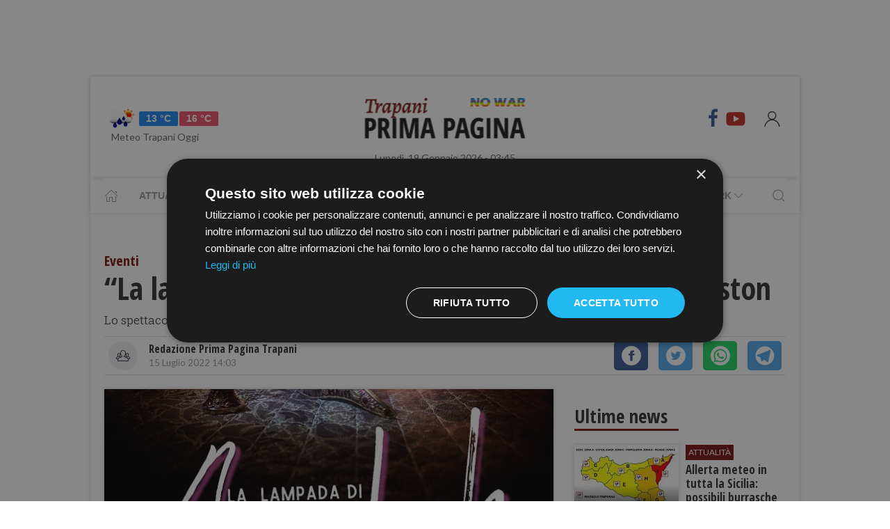

--- FILE ---
content_type: text/html; charset=UTF-8
request_url: https://www.primapaginatrapani.it/la-lampada-di-agrabahin-scena-al-cine-teatro-ariston?fbclid=IwAR2iMBkXqFqptRS8EpPzyqPaYdYqFhjsITNZiZ2HeKbC-NfYbnFx1DbOtyc
body_size: 15106
content:
<!DOCTYPE html> 
<html lang="it">
  <head>
    <title>​“La lampada di Agrabah” in scena al Cine Teatro Ariston &bull; Prima Pagina Trapani</title>
    <meta charset="utf-8">
        <meta name="description" content="Lo spettacolo di teatro danza si terrà domenica alle 21.00"/>
                <link rel="canonical" href="https://www.primapaginatrapani.it/la-lampada-di-agrabahin-scena-al-cine-teatro-ariston" >
            <link href="https://www.primapaginatrapani.it/amp/la-lampada-di-agrabahin-scena-al-cine-teatro-ariston" rel="amphtml">
        <meta property="og:title" content="​“La lampada di Agrabah” in scena al Cine Teatro Ariston" />
    <meta property="og:type" content="article" />
    <meta property="og:url" content="https://www.primapaginatrapani.it/la-lampada-di-agrabahin-scena-al-cine-teatro-ariston" />
    <meta property="og:site_name" content="www.primapaginatrapani.it" />
        <meta property="og:image" content="https://primapagina.r.worldssl.net/slir/w1200-h630/images/0/3/03-img-20220709-wa0065.jpg"/>
        <meta property="og:description" content="Lo spettacolo di teatro danza si terrà domenica alle 21.00"/>
    <meta property="fb:app_id" content=""/>
    <meta name="twitter:card" content="summary"/>
    <meta name="twitter:site" content=""/>
    <meta name="twitter:domain" content="www.primapaginatrapani.it"/>
    <meta name="twitter:widgets:csp" content="on">
    <meta name="twitter:title" content="​“La lampada di Agrabah” in scena al Cine Teatro Ariston"/>
    <meta name="twitter:description" content="Lo spettacolo di teatro danza si terrà domenica alle 21.00"/>
            <meta name="twitter:image:src" content="https://primapagina.r.worldssl.net/slir/w600-h315/images/0/3/03-img-20220709-wa0065.jpg"/>
    
    <meta name="viewport" content="width=device-width, initial-scale=1">


    <link rel="apple-touch-icon" sizes="180x180" href="https://primapagina.r.worldssl.net/images/favicons/apple-touch-icon.png">
    <link rel="icon" type="image/png" sizes="32x32" href="https://primapagina.r.worldssl.net/images/favicons/favicon-32x32.png">
    <link rel="icon" type="image/png" sizes="16x16" href="https://primapagina.r.worldssl.net/images/favicons/favicon-16x16.png">
    <link rel="manifest" href="https://primapagina.r.worldssl.net/images/favicons/site.webmanifest">
    <link rel="mask-icon" href="https://primapagina.r.worldssl.net/images/favicons/safari-pinned-tab.svg" color="#5bbad5">
    <link rel="shortcut icon" href="https://primapagina.r.worldssl.net/images/favicons/favion.ico">
    <meta name="msapplication-TileColor" content="#00aba9">
    <meta name="msapplication-config" content="https://primapagina.r.worldssl.net/images/favicons/browserconfig.xml">
    <meta name="theme-color" content="#ffffff">
    
            <link type="text/css" rel="stylesheet" href="https://primapagina.r.worldssl.net/cache/trapani-stylesheet202302091244.css" />

    <link rel="preconnect" href="https://fonts.gstatic.com/" crossorigin>
    <link rel="stylesheet" href="https://fonts.googleapis.com/css2?family=Lato&family=Roboto+Slab:ital,wght@0,350;0,700;1,350&family=Open+Sans+Condensed:ital,wght@0,300;0,700;1,300&display=swap">

        <script src="/common/assets/js/uikit.min.js"></script>
    <script type="text/javascript" charset="UTF-8" src="//cdn.cookie-script.com/s/156decf1fe1659c5b5854e5e92f74e22.js"></script>
    <script src="/common/assets/js/uikit-icons.min.js"></script>   
   
                

    
 
    <!-- Google Tag Manager -->
    <script>(function(w,d,s,l,i){w[l]=w[l]||[];w[l].push({'gtm.start':
    new Date().getTime(),event:'gtm.js'});var f=d.getElementsByTagName(s)[0],
    j=d.createElement(s),dl=l!='dataLayer'?'&l='+l:'';j.async=true;j.src=
    'https://sstm.primapaginasicilia.it/jutiop.js?id='+i+dl;f.parentNode.insertBefore(j,f);
    })(window,document,'script','dataLayer','GTM-WT44DRB');</script>
    <!-- End Google Tag Manager -->
    
  <script>
  gaProperty = "UA-41263733-5";
  </script>

  </head>
  
  <body class="uk-background-top-center uk-background-fixed" style="background-attachment: fixed!important;">
  
          <!-- G-ADS creatività -->

    <div id='skin' style="text-align:center;margin-bottom:10px;" class="banner-desktop">
  
    </div>



      <style>
    :root {
                    --primary-color: #791513!important;
                    --tertiary-color: #a60d0a!important;
            }
    #base-section{
        margin-top: 45px!important;
    }
    .uk-article li{
        font-family: 'Roboto Slab', serif;
        font-size: 17px;
        line-height: 26px;
    }
    #secondary-menu a{ 
        color: #999!important; 
    }

    #video-section .main-video .youtube-icon {
        position: static!important;
        left: unset!important;
        top: unset!important;
    }
    #video-section{
        padding: 7px 20px 0px 20px;
    }
    </style>

<div id="fb-root"></div>

<script async defer crossorigin="anonymous" src="https://connect.facebook.net/it_IT/sdk.js#xfbml=1&version=v9.0" nonce="1m1VxFmm"></script>  <div id="main-container" class="uk-container uk-padding-remove uk-container-center" data-template="articolo" data-pubstartdate="1657886580">
      <div id="header" class="uk-padding-small">
  <nav id="primary-menu" class="uk-navbar-container" uk-navbar>
    <div class="uk-navbar-left">
      <ul class="uk-navbar-nav">
        <li>
          <a id="weather-button" class="" href="/meteo/previsioni-meteo-trapani.htm">
            <img data-src="//openweathermap.org/img/w/10d.png" alt="" width="50" height="50" uk-img>
            <span class="uk-label uk-label-primary temp-min">13 °C</span>
            <span class="uk-label uk-label-danger temp-max">16 °C</span>
            <span id="meteo-title" class="">Meteo Trapani Oggi</span>
          </a>
          
        </li>
      </ul>
    </div>
    <div class="uk-navbar-center">
      <div>
        <a class="uk-navbar-item uk-logo" href="/">
            <img id="logo-header" class="logo-d trapani" data-src="/slir/h74/images/logos/trapani-d-nowar.png?v=6" width="520" height="74" alt="trapani news" uk-img>
          </a>
      </div>
    </div>
    <div class="uk-navbar-right menu-icons">

        <div class="uk-navbar-item">
          <a class="menu-icon" href="https://www.facebook.com/primapaginatrapani.it/" title="Facebook" target="_blank" rel="nofollow"><span class="uk-icon facebook" uk-icon="icon: facebook; ratio: 1.5"></span></a>
          <a class="menu-icon" href="https://youtube.com/@primapaginatv?si=F80NHDWhABzdjlYx" title="Youtube" target="_blank" rel="nofollow"><span class="uk-icon youtube" uk-icon="icon: youtube; ratio: 1.5"></span></a>
        </div> 
        <a id="login-button" href="#" class="uk-navbar-toggle">
          <span class="uk-icon" uk-icon="icon: user; ratio: 1.25"></span>
        </a>



    </div>
  </nav>
  <div>
    <span id="date-update-hour" class="uk-text-center date">Lunedì, 19 Gennaio 2026 - 03:45</span>
  </div>
</div>
<div id="sub-header" class="uk-padding-small uk-padding-remove-vertical">
  <div class="uk-container">
    <nav id="secondary-menu" class="uk-navbar-container" uk-navbar>
        <div class="nav-overlay uk-navbar-left">
           <ul class="uk-navbar-nav">
                <li><a class="home" href="/"><span  uk-icon="icon: home"></span></a></li>
              
                              
                  <li><a href="/attualita.htm">Attualità</a></li>
                  <li><a href="/cronaca.htm">Cronaca</a></li>
                  <li><a href="/politica.htm">Politica</a></li>
                  <li><a href="/sport.htm">Sport</a></li>
                  <li><a href="/cultura-e-spettacolo.htm">Cultura</a></li>
                  <li><a href="/economia-e-lavoro.htm">Economia</a></li>
                

                  <li><a href="/prima-pagina-tv.htm"><span class="uk-margin-small-left">Prima Pagina TV</span> <span uk-icon="icon: chevron-down" ></span></a>
                    <div class="dropdown" uk-dropdown="pos: bottom-left; offset: 5">
                      <ul class="uk-nav uk-navbar-dropdown-nav">
                      <li class="uk-nav-header"><a href="/tv/attualita">Attualità</a></li>
                      <li class="uk-nav-header"><a href="/tv/cronaca">Cronaca</a></li>
                      <li class="uk-nav-header"><a href="/tv/politica">Politica</a></li>
                      <li class="uk-nav-header"><a href="/tv/sport">Sport</a></li>
                      <li class="uk-nav-header"><a href="/tv/cultura-e-spettacolo">Cultura</a></li>
                      <li class="uk-nav-header"><a href="/tv/economia-e-lavoro">Economia</a></li>
                      <li class="uk-nav-header"><a href="/tv/eventi">Eventi</a></li>
                      </ul>
                    </div>
                  </li>

                  <li><a href="#"><span class="uk-margin-small-left">Network</span> <span uk-icon="icon: chevron-down" ></span></a>
                    <div class="dropdown" uk-dropdown="pos: bottom-left; offset: 5">
                      <ul class="uk-nav uk-navbar-dropdown-nav">
                                            <li class="uk-nav-header"><a href="https://www.primapaginabelice.it">belice</a></li>
                                            <li class="uk-nav-header"><a href="https://www.primapaginacastelvetrano.it">castelvetrano</a></li>
                                            <li class="uk-nav-header"><a href="https://www.primapaginagolfo.it">golfo</a></li>
                                            <li class="uk-nav-header"><a href="https://www.primapaginamarsala.it">marsala</a></li>
                                            <li class="uk-nav-header"><a href="https://www.primapaginamazara.it">mazara</a></li>
                                            <li class="uk-nav-header"><a href="https://www.primapaginapartanna.it">partanna</a></li>
                                            <li class="uk-nav-header"><a href="https://www.quisicilia.eu">quisicilia</a></li>
                                            <li class="uk-nav-header"><a href="https://www.primapaginasicilia.it">sicilia</a></li>
                                            <li class="uk-nav-header"><a href="https://www.primapaginatrapani.it">trapani</a></li>
                                            </ul>
                    </div>
                  </li>
 
                
                           </ul>
        </div>
        <div class="nav-overlay uk-navbar-right">
            <a class="" uk-search-icon uk-toggle="target: .nav-overlay; animation: uk-animation-fade" href="#"></a>
        </div>
        <div class="nav-overlay uk-navbar-left uk-flex-1" hidden>
          <div id="search-form-div" class="uk-navbar-item uk-width-expand">
              <form id="search_form" action="/search/" method="get" class="uk-search uk-search-navbar uk-width-1-1">
                  <input id="search" name="q" class="uk-search-input" type="search" placeholder="Cerca..." autofocus>
              </form>
          </div>
          <a class="" uk-close uk-toggle="target: .nav-overlay; animation: uk-animation-fade" href="#"></a>
        </div>
    </nav>
  </div>
</div>
<div id="top-ad" class="uk-section uk-padding-remove banner-desktop">
        <!-- G-ADS creatività -->

    <div id='masthead' style="text-align:center;margin-bottom:10px;" class="banner-desktop">
  
    </div>



</div>    <div id="main-section" role="main" class="uk-section uk-padding-small uk-padding-remove-vertical">
      <article id="single-article" class="uk-article">
      <div class="uk-container">
          <header id="article-header">
            <span class="article-category">Eventi</span>
            <h1 class="uk-article-title">​“La lampada di Agrabah” in scena al Cine Teatro Ariston</h1>
            <p class="uk-text-lead">Lo spettacolo di teatro danza si terrà domenica alle 21.00</p>
            <div id="author-meta" class="uk-container">
    <div uk-grid>
        <div class="uk-width-auto">
                        <figure id="author-figure">
                <img class="rounded" 
                    data-src="/slir/w43-h42-c1x1/images/icons/redazione.png" 
                    width="50" height="50" 
                    alt="Redazione Prima Pagina Trapani" uk-img>
            </figure>
                    </div>
        <div class="uk-width-expand">
                        <h5 id="author-name">Redazione Prima Pagina Trapani</h5>
                        <span class="uk-text-meta date tiny-text">15 Luglio 2022 14:03</span>
        </div>
        <div class="uk-width-2-5@m uk-text-right">
                        <div id="sharing-buttons" class="uk-container">
        <!-- Sharingbutton Facebook -->
    <a class="resp-sharing-button__link" href="https://facebook.com/sharer/sharer.php?u=https://www.primapaginatrapani.it/la-lampada-di-agrabahin-scena-al-cine-teatro-ariston" target="_blank" rel="noopener" aria-label="Facebook">
    <div class="resp-sharing-button resp-sharing-button--facebook resp-sharing-button--small"><div aria-hidden="true" class="resp-sharing-button__icon resp-sharing-button__icon--solidcircle">
        <svg xmlns="http://www.w3.org/2000/svg" viewBox="0 0 24 24"><path d="M12 0C5.38 0 0 5.38 0 12s5.38 12 12 12 12-5.38 12-12S18.62 0 12 0zm3.6 11.5h-2.1v7h-3v-7h-2v-2h2V8.34c0-1.1.35-2.82 2.65-2.82h2.35v2.3h-1.4c-.25 0-.6.13-.6.66V9.5h2.34l-.24 2z"/></svg></div></div>
    </a>

    <!-- Sharingbutton Twitter -->
    <a class="resp-sharing-button__link" href="https://twitter.com/intent/tweet/?text=Share&amp;url=https://www.primapaginatrapani.it/la-lampada-di-agrabahin-scena-al-cine-teatro-ariston" target="_blank" rel="noopener" aria-label="Twitter">
    <div class="resp-sharing-button resp-sharing-button--twitter resp-sharing-button--small"><div aria-hidden="true" class="resp-sharing-button__icon resp-sharing-button__icon--solidcircle">
        <svg xmlns="http://www.w3.org/2000/svg" viewBox="0 0 24 24"><path d="M12 0C5.38 0 0 5.38 0 12s5.38 12 12 12 12-5.38 12-12S18.62 0 12 0zm5.26 9.38v.34c0 3.48-2.64 7.5-7.48 7.5-1.48 0-2.87-.44-4.03-1.2 1.37.17 2.77-.2 3.9-1.08-1.16-.02-2.13-.78-2.46-1.83.38.1.8.07 1.17-.03-1.2-.24-2.1-1.3-2.1-2.58v-.05c.35.2.75.32 1.18.33-.7-.47-1.17-1.28-1.17-2.2 0-.47.13-.92.36-1.3C7.94 8.85 9.88 9.9 12.06 10c-.04-.2-.06-.4-.06-.6 0-1.46 1.18-2.63 2.63-2.63.76 0 1.44.3 1.92.82.6-.12 1.95-.27 1.95-.27-.35.53-.72 1.66-1.24 2.04z"/></svg></div></div>
    </a>

    <!-- Sharingbutton WhatsApp -->
    <a class="resp-sharing-button__link" href="https://api.whatsapp.com/send?text=https://www.primapaginatrapani.it/la-lampada-di-agrabahin-scena-al-cine-teatro-ariston" target="_blank" rel="noopener" aria-label="WhatsApp">
    <div class="resp-sharing-button resp-sharing-button--whatsapp resp-sharing-button--small"><div aria-hidden="true" class="resp-sharing-button__icon resp-sharing-button__icon--solidcircle">
        <svg xmlns="http://www.w3.org/2000/svg" height="24" width="24" viewBox="0 0 24 24"><path d="m12 0c-6.6 0-12 5.4-12 12s5.4 12 12 12 12-5.4 12-12-5.4-12-12-12zm0 3.8c2.2 0 4.2 0.9 5.7 2.4 1.6 1.5 2.4 3.6 2.5 5.7 0 4.5-3.6 8.1-8.1 8.1-1.4 0-2.7-0.4-3.9-1l-4.4 1.1 1.2-4.2c-0.8-1.2-1.1-2.6-1.1-4 0-4.5 3.6-8.1 8.1-8.1zm0.1 1.5c-3.7 0-6.7 3-6.7 6.7 0 1.3 0.3 2.5 1 3.6l0.1 0.3-0.7 2.4 2.5-0.7 0.3 0.099c1 0.7 2.2 1 3.4 1 3.7 0 6.8-3 6.9-6.6 0-1.8-0.7-3.5-2-4.8s-3-2-4.8-2zm-3 2.9h0.4c0.2 0 0.4-0.099 0.5 0.3s0.5 1.5 0.6 1.7 0.1 0.2 0 0.3-0.1 0.2-0.2 0.3l-0.3 0.3c-0.1 0.1-0.2 0.2-0.1 0.4 0.2 0.2 0.6 0.9 1.2 1.4 0.7 0.7 1.4 0.9 1.6 1 0.2 0 0.3 0.001 0.4-0.099s0.5-0.6 0.6-0.8c0.2-0.2 0.3-0.2 0.5-0.1l1.4 0.7c0.2 0.1 0.3 0.2 0.5 0.3 0 0.1 0.1 0.5-0.099 1s-1 0.9-1.4 1c-0.3 0-0.8 0.001-1.3-0.099-0.3-0.1-0.7-0.2-1.2-0.4-2.1-0.9-3.4-3-3.5-3.1s-0.8-1.1-0.8-2.1c0-1 0.5-1.5 0.7-1.7s0.4-0.3 0.5-0.3z"/></svg></div></div>
    </a>

    <!-- Sharingbutton Telegram -->
    <a class="resp-sharing-button__link" href="https://telegram.me/share/url?text=Share&amp;url=https://www.primapaginatrapani.it/la-lampada-di-agrabahin-scena-al-cine-teatro-ariston" target="_blank" rel="noopener" aria-label="Telegram">
    <div class="resp-sharing-button resp-sharing-button--telegram resp-sharing-button--small"><div aria-hidden="true" class="resp-sharing-button__icon resp-sharing-button__icon--solidcircle">
        <svg xmlns="http://www.w3.org/2000/svg" viewBox="0 0 24 24"><path d="M12 23.5c6.35 0 11.5-5.15 11.5-11.5S18.35.5 12 .5.5 5.65.5 12 5.65 23.5 12 23.5zM2.505 11.053c-.31.118-.505.738-.505.738s.203.62.513.737l3.636 1.355 1.417 4.557a.787.787 0 0 0 1.25.375l2.115-1.72a.29.29 0 0 1 .353-.01L15.1 19.85a.786.786 0 0 0 .746.095.786.786 0 0 0 .487-.573l2.793-13.426a.787.787 0 0 0-1.054-.893l-15.568 6z" fill-rule="evenodd"/></svg></div></div>
    </a>
    </div>        </div>
    </div>
</div>          </header>
        <div class="uk-grid-small" uk-grid>
          <div id="main-column" class="uk-width-2-3@m">
                                <figure class="article-figure">
        <img data-src="https://primapagina.r.worldssl.net/slir/w650-c16:9/images/0/3/03-img-20220709-wa0065.jpg"
        data-srcset="https://primapagina.r.worldssl.net/slir/w650-c16:9/images/0/3/03-img-20220709-wa0065.jpg 650w,
                    https://primapagina.r.worldssl.net/slir/w1300-c16:9/images/0/3/03-img-20220709-wa0065.jpg 1300w"
        sizes="(min-width:650px) 650px, 100vw"
        width="650" height="366" 
        alt="​“La lampada di Agrabah” in scena al Cine Teatro Ariston" uk-img>
    </figure>                            
          
                                <div class="uk-align-center"> 
                <!-- G-ADS creatività -->

    <div id='middlepage' style="text-align:center;margin-bottom:10px;" class="banner-desktop">
  
    </div>



</div>
                    <!-- OneTagSour Website Inputs-->
    <script type="text/javascript">
        window._sour = {
            pageType: 'article'        
        }
    </script>
    <!-- End OneTagSour -->
    
            <div id='div-gpt-ad-trapani_primapgsicilia-dsk_art-corpo-336x280_btf'></div>
            


                                <div class="uk-container article-content uk-dropcap">
                                                                                                            <p>
                        Andrà in scena domenica, 17 Luglio, alle 21.00 al Cine Teatro Ariston “La lampada di Agrabah”, spettacolo di teatro e danza in 5 atti che raccontano un viaggio alla ricerca del tempo giusto e del momento giusto per cambiare il proprio destino. Un viaggio da fare con i sensi, tra l'utopistica realtà del presente e un passato che consapevoli viviamo ogni giorno. Lo spettacolo è interpretato dall’Associazione Culturale “Belly Dance Project” che porterà sul palco del Cine Teatro Ariston un ricco cast composto da numerosi attori e un nutrito corpo di ballo in cui protagonisti saranno anche la musica, la danza e la cultura mediorientale.
                        </p>
                         
                                                
                                                                     <p>
                         La regia e la sceneggiatura portano la firma della maestra Simona Di Dio che invita tutti a non perdere lo spettacolo: «Vi invito a venire a Teatro  con le stesse aspettative che si hanno quando si sta per partire per un viaggio tanto atteso. Sarà un viaggio nel tempo, un viaggio tra le emozioni. Partiremo tutti da Agrabah ma ognuno di noi arriverà in una destinazione differente e con un bagaglio pieno di nuove consapevolezze». La produzione dello spettacolo è a cura del Cine Teatro Ariston di Alessandro Costa.
                        </p>
                         
                                                
                                                                     <p>
                        “Belly Dance Project”è un’associazione no profit che ha per scopo l'organizzazione e l'esercizio di attività culturali e sportive inerenti ad arti visive, figurative e performative . L'associazione si propone come scopo principale la promozione, la diffusione,  la tutela e lo sviluppo della danza, della musica e dello spettacolo.Biglietti su&nbsp;&nbsp;<a href="https://www.liveticket.it/cineteatroaristontrapani">https://www.liveticket.it/cineteatroaristontrapan...</a>INFO: <a href="http://www.bellydanceproject.it">www.bellydanceproject.it</a>
                        </p>
                         
                                                                                                    
                                        
                </div>

                
                                                                                
                                <style>
                  .uk-modal-footer.subscribe{
                     display: flex;
                     justify-content: center;
                  }
                </style>
                <div class="uk-card uk-card-default uk-card-body " style="padding: 21px!important; margin-top: -10px;">
                    <h3 class="uk-card-title uk-h4 uk-margin-remove-top" style="line-height: 0;"><strong>Ti piacciono i nostri articoli?</strong></h3>
                    <p>Non perderti le notizie più importanti. Ricevi una mail alle 19.00 con tutte le notizie del giorno <a href="javascript:openNewsletterModal();">iscrivendoti alla nostra rassegna via email.</a></p>
                </div>
                
                <script>
  addEventListener('hashchange', (event) => { 
        if (location.hash === '#newsletter') {
            openNewsletterModal();
        }
  });
  if (location.hash === '#iscriviti') {
    setTimeout(()=>{  location.hash = 'newsletter'  }, 600);
  }

function openNewsletterModal(){
UIkit.modal(document.querySelector('#modal-newsletter')).show();;
}
function subscribeNow(){
    const  _modal = document.querySelector('#modal-newsletter');
    const form = _modal.querySelector('form');
    const XHR = new XMLHttpRequest();
    FD  = new FormData(form);

    // Push our data into our FormData object
    XHR.addEventListener( 'load', function( event ) {
        thankyou("Iscritto","Grazie, La tua iscrizione è stata registrata con successo");
    } );

    // Define what happens in case of error
    XHR.addEventListener(' error', function( event ) {
       thankyou("C'è stato un errore","Ci scusiamo, Purtroppo c'è stato un errore con la tua iscrizione. Riprova Più Tardi.");
    } );

    var inputs = form.querySelectorAll('input');
    var invalid = [];
    var valid = true;
    for(let i of inputs){
        if(!i.checkValidity()){
            valid = false;
            var str = i.getAttribute('placeholder');
            str='<b>'+str+'</b> : Campo Non valido';
            invalid.push(str);
            i.style.outline =  "2px solid red";
            i.style.outlineOffset= "3px";
        }else{
            i.style.outline   =  "";
            i.style.outlineOffset= "";
        }
    }
    if(valid){
        _modal.querySelector('.error-message').classList.add('uk-hidden');
        // Set up our request
        XHR.open( 'POST', form.getAttribute('action') );
        // Send our FormData object; HTTP headers are set automatically
        XHR.send( FD );
    }else{
        _modal.querySelector('.error-message').classList.remove('uk-hidden');
    }     
}
function thankyou(title,body){
    var thanks = document.querySelector('#modal-thankyou');
    thanks.querySelector('.uk-modal-title').innerHTML = title;
    thanks.querySelector('.uk-modal-body').innerHTML = body;
    UIkit.modal(document.querySelector('#modal-newsletter')).hide();
    UIkit.modal(thanks).show();     
}
</script>

<div id="modal-thankyou" class="uk-modal">
    <div class="uk-modal-dialog">
        <button class="uk-modal-close-default uk-icon uk-close" type="button" uk-close=""></button>
        <div class="uk-modal-header">
            <h2 class="uk-modal-title"></h2>
        </div>
        <div class="uk-modal-body">
        </div>
        <div class="uk-modal-footer uk-text-right">
            <button class="uk-button uk-button-default uk-modal-close" type="button">Ok</button>
        </div>
    </div>
</div>

<div id="modal-newsletter" class="uk-modal">
    <div class="uk-modal-dialog">
        <button class="uk-modal-close-default uk-icon uk-close" type="button" uk-close=""></button>
        <div class="uk-modal-header">
            <h2 class="uk-modal-title">Ricevi le notizie del giorno</h2>
        </div>
        <div class="uk-modal-body uk-padding-remove-top uk-padding-remove-bottom">
            <div class="uk-h3 uk-hidden error-message uk-margin-top">Attenzione! Compila tutti i campi.</div>
            <form action="/user/signup" name="signup_form" class="row uk-margin-top" method="POST">
                   <div class="uk-margin">
                        <input class="uk-input" name="first_name" type="text" placeholder="Nome" required>
                    </div>

                    <div class="uk-margin">
                        <input class="uk-input" type="text" name="last_name" placeholder="Cognome" required>
                    </div>

                    <div class="uk-margin">
                        <input class="uk-input" type="email" name="email_1" placeholder="Email" required>
                    </div>

                    <div class="uk-margin uk-grid-small uk-child-width-auto uk-grid">
                        <div class="uk-margin-small"><label><input class="uk-checkbox" type="checkbox"  name="privacy" required>  &nbsp;&nbsp;Accetto i termini e condizioni della <a href="/privacy-policy.htm">privacy</a></label></div>
                        <div class="uk-margin-small"><label><input class="uk-checkbox" type="checkbox" name="newsletter" required> &nbsp;&nbsp;Acconsento alla ricezione di email utili e informative</label></div>
                    </div>
            </form>
        </div>
        <div class="uk-modal-footer subscribe uk-text-right">
                        <button class="uk-button uk-button-primary" type="button" onclick="subscribeNow();">Iscriviti</button>
        </div>
    </div>
</div>                

                                <div class="uk-container article-sub-section article-tags">
    <h6 class="uk-title uk-margin-remove-top">Tag</h6>
    <ul class="uk-breadcrumb">
        
            </ul>
</div>                                	<div id="featured-articles" class="uk-container article-sub-section featured-articles">
				<h6 class="uk-title uk-margin-remove-top">In evidenza</h6>
		<div class="uk-grid-small uk-grid-match uk-child-width-1-3@m" uk-grid>
					<article class="uk-article sub-articles sub-article-1">
				<a class="article-link" href="/calcio-serie-c-poker-del-trapani-tra-tensioni-e-incertezze-sul-futuro.htm">
					<figure class="article-figure">
						<img data-src="https://primapagina.r.worldssl.net/slir/w650-c16:9/images/6/3/63-stausorr.jpeg"
						data-srcset="https://primapagina.r.worldssl.net/slir/w650-c16:9/images/6/3/63-stausorr.jpeg 650w,
									https://primapagina.r.worldssl.net/slir/w1300-c16:9/images/6/3/63-stausorr.jpeg 1300w"
						sizes="(min-width:650px) 650px, 100vw"
						width="650" height="366" 
						alt="calcio-serie-c-poker-del-trapani-tra-tensioni-e-incertezze-sul-futuro" uk-img>
					</figure>
										<h4 class="uk-article-title sub-article-title">Calcio Serie C, poker del Trapani tra tensioni e incertezze sul futuro</h4>
				</a>
			</article>
							<article class="uk-article sub-articles sub-article-2">
				<a class="article-link" href="/goleada-del-trapani-calcio-contro-il-sorrento.htm">
					<figure class="article-figure">
						<img data-src="https://primapagina.r.worldssl.net/slir/w650-c16:9/images/7/6/76-trasorfor.jpg"
						data-srcset="https://primapagina.r.worldssl.net/slir/w650-c16:9/images/7/6/76-trasorfor.jpg 650w,
									https://primapagina.r.worldssl.net/slir/w1300-c16:9/images/7/6/76-trasorfor.jpg 1300w"
						sizes="(min-width:650px) 650px, 100vw"
						width="650" height="366" 
						alt="goleada-del-trapani-calcio-contro-il-sorrento" uk-img>
					</figure>
										<h4 class="uk-article-title sub-article-title">Goleada del Trapani Calcio contro il Sorrento</h4>
				</a>
			</article>
							<article class="uk-article sub-articles sub-article-3">
				<a class="article-link" href="/calcio-serie-c-domani-il-trapani-in-campo-contro-il-sorrento.htm">
					<figure class="article-figure">
						<img data-src="https://primapagina.r.worldssl.net/slir/w650-c16:9/images/1/9/19-fischsorre.jpeg"
						data-srcset="https://primapagina.r.worldssl.net/slir/w650-c16:9/images/1/9/19-fischsorre.jpeg 650w,
									https://primapagina.r.worldssl.net/slir/w1300-c16:9/images/1/9/19-fischsorre.jpeg 1300w"
						sizes="(min-width:650px) 650px, 100vw"
						width="650" height="366" 
						alt="calcio-serie-c-domani-il-trapani-in-campo-contro-il-sorrento" uk-img>
					</figure>
										<h4 class="uk-article-title sub-article-title">Calcio Serie C, domani il Trapani in campo contro il Sorrento</h4>
				</a>
			</article>
						</div>
	</div>
                                <div id="widget-outbrain" class="uk-container article-sub-section">
                  <div class="OUTBRAIN" data-ob-contentUrl="https://www.primapaginatrapani.it/la-lampada-di-agrabahin-scena-al-cine-teatro-ariston?fbclid=IwAR2iMBkXqFqptRS8EpPzyqPaYdYqFhjsITNZiZ2HeKbC-NfYbnFx1DbOtyc" data-widget-id="AR_1" data-ob-installation-key="APERI2JIBD2J51DKQJ725L6MJ" data-external-id="primapagina"	data-external-secondary-id="www.primapaginatrapani.it"	></div>

                </div>
            
		      </div>
          <div id="side-column" class="uk-width-1-3@m">
          <aside class="sidebar">
	<div id="first-ad" class="uk-align-center sidebar-widget">
				<!-- G-ADS creatività -->

    <div id='box_dx_1' style="text-align:center;margin-bottom:10px;" class="banner-desktop">
  
    </div>



	</div>
				<div id="ultime-news" class="uk-container uk-align-center sidebar-widget">
			<span class="sb-title">Ultime news</span>
								
						
			<article class="uk-article sub-articles sub-article-1">
				<a class="article-link" href="/allerta-meteo-in-tutta-la-sicilia-burrasca-forte-con-raffiche-di-tempesta-e-forti-mareggiate">
					<div uk-grid>
						<div class="uk-width-auto">
							<figure class="article-figure">
																						<img class="expand-height"
									data-src="https://primapagina.r.worldssl.net/slir/w150-c150:105/images/6/8/68-allerta-meteo.jpg"
									data-srcset="https://primapagina.r.worldssl.net/slir/w150-c150:105/images/6/8/68-allerta-meteo.jpg 150w,
												https://primapagina.r.worldssl.net/slir/w150-c150:105/images/6/8/68-allerta-meteo.jpg 150w"
									sizes="(min-width:150px) 150px, 100vw"
									width="150" height="105" 
									alt="​Allerta meteo in tutta la Sicilia: possibili burrasche con raffiche di tempesta e forti mareggiate" uk-img>
															</figure>
						</div>
						<div class="uk-width-expand">
							    <span class="uk-badge article-category">
        Attualità
    </span>
    							<h4 class="uk-article-title sub-article-title">​Allerta meteo in tutta la Sicilia: possibili burrasche con raffiche di tempesta e forti mareggiate</h4>
													</div>
					</div>
				</a>
			</article>
											
						
			<article class="uk-article sub-articles sub-article-2">
				<a class="article-link" href="/eccellenza-accademia-trapani-vince-2-a-0-contro-la-parmonval">
					<div uk-grid>
						<div class="uk-width-auto">
							<figure class="article-figure">
																						<img class="expand-height"
									data-src="https://primapagina.r.worldssl.net/slir/w150-c150:105/images/9/7/97-accademia.jpg"
									data-srcset="https://primapagina.r.worldssl.net/slir/w150-c150:105/images/9/7/97-accademia.jpg 150w,
												https://primapagina.r.worldssl.net/slir/w150-c150:105/images/9/7/97-accademia.jpg 150w"
									sizes="(min-width:150px) 150px, 100vw"
									width="150" height="105" 
									alt="​Eccellenza. Accademia Trapani vince 2 a 0 contro la Parmonval" uk-img>
															</figure>
						</div>
						<div class="uk-width-expand">
							    <span class="uk-badge article-category">
        Sport
    </span>
    							<h4 class="uk-article-title sub-article-title">​Eccellenza. Accademia Trapani vince 2 a 0 contro la Parmonval</h4>
													</div>
					</div>
				</a>
			</article>
											
						
			<article class="uk-article sub-articles sub-article-3">
				<a class="article-link" href="/calcio-serie-c-poker-del-trapani-tra-tensioni-e-incertezze-sul-futuro">
					<div uk-grid>
						<div class="uk-width-auto">
							<figure class="article-figure">
																						<img class="expand-height"
									data-src="https://primapagina.r.worldssl.net/slir/w150-c150:105/images/6/3/63-stausorr.jpeg"
									data-srcset="https://primapagina.r.worldssl.net/slir/w150-c150:105/images/6/3/63-stausorr.jpeg 150w,
												https://primapagina.r.worldssl.net/slir/w150-c150:105/images/6/3/63-stausorr.jpeg 150w"
									sizes="(min-width:150px) 150px, 100vw"
									width="150" height="105" 
									alt="Calcio Serie C, poker del Trapani tra tensioni e incertezze sul futuro" uk-img>
															</figure>
						</div>
						<div class="uk-width-expand">
							    <span class="uk-badge article-category">
        Sport
    </span>
    							<h4 class="uk-article-title sub-article-title">Calcio Serie C, poker del Trapani tra tensioni e incertezze sul futuro</h4>
													</div>
					</div>
				</a>
			</article>
											
							<div class="uk-align-center sidebar-widget">
										<!-- G-ADS creatività -->

    <div id='box_dx_2' style="text-align:center;margin-bottom:10px;" class="banner-desktop">
  
    </div>



				</div>
						
			<article class="uk-article sub-articles sub-article-4">
				<a class="article-link" href="/goleada-del-trapani-calcio-contro-il-sorrento">
					<div uk-grid>
						<div class="uk-width-auto">
							<figure class="article-figure">
																						<img class="expand-height"
									data-src="https://primapagina.r.worldssl.net/slir/w150-c150:105/images/7/6/76-trasorfor.jpg"
									data-srcset="https://primapagina.r.worldssl.net/slir/w150-c150:105/images/7/6/76-trasorfor.jpg 150w,
												https://primapagina.r.worldssl.net/slir/w150-c150:105/images/7/6/76-trasorfor.jpg 150w"
									sizes="(min-width:150px) 150px, 100vw"
									width="150" height="105" 
									alt="Goleada del Trapani Calcio contro il Sorrento" uk-img>
															</figure>
						</div>
						<div class="uk-width-expand">
							    <span class="uk-badge article-category">
        Sport
    </span>
    							<h4 class="uk-article-title sub-article-title">Goleada del Trapani Calcio contro il Sorrento</h4>
													</div>
					</div>
				</a>
			</article>
											
							<div class="uk-align-center sidebar-widget">
										<!-- G-ADS creatività -->

    <div id='box_dx_2' style="text-align:center;margin-bottom:10px;" class="banner-desktop">
  
    </div>



				</div>
						
			<article class="uk-article sub-articles sub-article-5">
				<a class="article-link" href="/violenta-aggressione-ai-tifosi-sospesa-la-partita">
					<div uk-grid>
						<div class="uk-width-auto">
							<figure class="article-figure">
																						<img class="expand-height"
									data-src="https://primapagina.r.worldssl.net/slir/w150-c150:105/images/2/3/23-cus.jpg"
									data-srcset="https://primapagina.r.worldssl.net/slir/w150-c150:105/images/2/3/23-cus.jpg 150w,
												https://primapagina.r.worldssl.net/slir/w150-c150:105/images/2/3/23-cus.jpg 150w"
									sizes="(min-width:150px) 150px, 100vw"
									width="150" height="105" 
									alt="Violenta aggressione a tifosi: sospesa la partita tra Cus Palermo e Virtus Trapani" uk-img>
															</figure>
						</div>
						<div class="uk-width-expand">
							    <span class="uk-badge article-category">
        Cronaca
    </span>
    							<h4 class="uk-article-title sub-article-title">Violenta aggressione a tifosi: sospesa la partita tra Cus Palermo e Virtus Trapani</h4>
													</div>
					</div>
				</a>
			</article>
											
							<div class="uk-align-center sidebar-widget">
										<!-- G-ADS creatività -->

    <div id='box_dx_2' style="text-align:center;margin-bottom:10px;" class="banner-desktop">
  
    </div>



				</div>
						
			<article class="uk-article sub-articles sub-article-6">
				<a class="article-link" href="/calcio-serie-c-domani-il-trapani-in-campo-contro-il-sorrento">
					<div uk-grid>
						<div class="uk-width-auto">
							<figure class="article-figure">
																						<img class="expand-height"
									data-src="https://primapagina.r.worldssl.net/slir/w150-c150:105/images/1/9/19-fischsorre.jpeg"
									data-srcset="https://primapagina.r.worldssl.net/slir/w150-c150:105/images/1/9/19-fischsorre.jpeg 150w,
												https://primapagina.r.worldssl.net/slir/w150-c150:105/images/1/9/19-fischsorre.jpeg 150w"
									sizes="(min-width:150px) 150px, 100vw"
									width="150" height="105" 
									alt="Calcio Serie C, domani il Trapani in campo contro il Sorrento" uk-img>
															</figure>
						</div>
						<div class="uk-width-expand">
							    <span class="uk-badge article-category">
        Sport
    </span>
    							<h4 class="uk-article-title sub-article-title">Calcio Serie C, domani il Trapani in campo contro il Sorrento</h4>
													</div>
					</div>
				</a>
			</article>
											
							<div class="uk-align-center sidebar-widget">
										<!-- G-ADS creatività -->

    <div id='box_dx_2' style="text-align:center;margin-bottom:10px;" class="banner-desktop">
  
    </div>



				</div>
										<div class="uk-align-center sidebar-widget">
									
					<!-- G-ADS creatività -->

    <div id='box_dx_3' style="text-align:center;margin-bottom:10px;" class="banner-desktop">
  
    </div>



				</div>
			
			<article class="uk-article sub-articles sub-article-7">
				<a class="article-link" href="/accademia-trapani-parmonval-il-pregara">
					<div uk-grid>
						<div class="uk-width-auto">
							<figure class="article-figure">
																						<img class="expand-height"
									data-src="https://primapagina.r.worldssl.net/slir/w150-c150:105/images/2/4/24-img-3619.jpeg"
									data-srcset="https://primapagina.r.worldssl.net/slir/w150-c150:105/images/2/4/24-img-3619.jpeg 150w,
												https://primapagina.r.worldssl.net/slir/w150-c150:105/images/2/4/24-img-3619.jpeg 150w"
									sizes="(min-width:150px) 150px, 100vw"
									width="150" height="105" 
									alt="Accademia Trapani-Parmonval, il pregara" uk-img>
															</figure>
						</div>
						<div class="uk-width-expand">
							    <span class="uk-badge article-category">
        Sport
    </span>
    							<h4 class="uk-article-title sub-article-title">Accademia Trapani-Parmonval, il pregara</h4>
													</div>
					</div>
				</a>
			</article>
											
							<div class="uk-align-center sidebar-widget">
										<!-- G-ADS creatività -->

    <div id='box_dx_2' style="text-align:center;margin-bottom:10px;" class="banner-desktop">
  
    </div>



				</div>
										<div class="uk-align-center sidebar-widget">
									
					<!-- G-ADS creatività -->

    <div id='box_dx_3' style="text-align:center;margin-bottom:10px;" class="banner-desktop">
  
    </div>



				</div>
			
			<article class="uk-article sub-articles sub-article-8">
				<a class="article-link" href="/trapani-mezzobusto-del-preside-marrocco-alla-biblioteca-fardelliana">
					<div uk-grid>
						<div class="uk-width-auto">
							<figure class="article-figure">
																						<img class="expand-height"
									data-src="https://primapagina.r.worldssl.net/slir/w150-c150:105/images/4/5/45-preside-marrocco.jpg"
									data-srcset="https://primapagina.r.worldssl.net/slir/w150-c150:105/images/4/5/45-preside-marrocco.jpg 150w,
												https://primapagina.r.worldssl.net/slir/w150-c150:105/images/4/5/45-preside-marrocco.jpg 150w"
									sizes="(min-width:150px) 150px, 100vw"
									width="150" height="105" 
									alt="​Trapani, mezzobusto del preside Marrocco alla Biblioteca Fardelliana" uk-img>
															</figure>
						</div>
						<div class="uk-width-expand">
							    <span class="uk-badge article-category">
       Cultura
    </span>
							<h4 class="uk-article-title sub-article-title">​Trapani, mezzobusto del preside Marrocco alla Biblioteca Fardelliana</h4>
													</div>
					</div>
				</a>
			</article>
											
							<div class="uk-align-center sidebar-widget">
										<!-- G-ADS creatività -->

    <div id='box_dx_2' style="text-align:center;margin-bottom:10px;" class="banner-desktop">
  
    </div>



				</div>
										<div class="uk-align-center sidebar-widget">
									
					<!-- G-ADS creatività -->

    <div id='box_dx_3' style="text-align:center;margin-bottom:10px;" class="banner-desktop">
  
    </div>



				</div>
			
			<article class="uk-article sub-articles sub-article-9">
				<a class="article-link" href="/102-basket-erice-real-basket-agrigento-il-pregara">
					<div uk-grid>
						<div class="uk-width-auto">
							<figure class="article-figure">
																						<img class="expand-height"
									data-src="https://primapagina.r.worldssl.net/slir/w150-c150:105/images/9/5/95-img-3617.jpeg"
									data-srcset="https://primapagina.r.worldssl.net/slir/w150-c150:105/images/9/5/95-img-3617.jpeg 150w,
												https://primapagina.r.worldssl.net/slir/w150-c150:105/images/9/5/95-img-3617.jpeg 150w"
									sizes="(min-width:150px) 150px, 100vw"
									width="150" height="105" 
									alt="​102 Basket Erice-Real Basket Agrigento, il pregara" uk-img>
															</figure>
						</div>
						<div class="uk-width-expand">
							    <span class="uk-badge article-category">
        Sport
    </span>
    							<h4 class="uk-article-title sub-article-title">​102 Basket Erice-Real Basket Agrigento, il pregara</h4>
													</div>
					</div>
				</a>
			</article>
											
							<div class="uk-align-center sidebar-widget">
										<!-- G-ADS creatività -->

    <div id='box_dx_2' style="text-align:center;margin-bottom:10px;" class="banner-desktop">
  
    </div>



				</div>
										<div class="uk-align-center sidebar-widget">
									
					<!-- G-ADS creatività -->

    <div id='box_dx_3' style="text-align:center;margin-bottom:10px;" class="banner-desktop">
  
    </div>



				</div>
			
			<article class="uk-article sub-articles sub-article-10">
				<a class="article-link" href="/trapani-furti-di-cavi-dellilluminazione-cittadina-arrestato-presunto-responsabile">
					<div uk-grid>
						<div class="uk-width-auto">
							<figure class="article-figure">
																						<img class="expand-height"
									data-src="https://primapagina.r.worldssl.net/slir/w150-c150:105/images/7/5/wp-content__uploads__sites__4__2016__02__polizia-notte-volante.jpg"
									data-srcset="https://primapagina.r.worldssl.net/slir/w150-c150:105/images/7/5/wp-content__uploads__sites__4__2016__02__polizia-notte-volante.jpg 150w,
												https://primapagina.r.worldssl.net/slir/w150-c150:105/images/7/5/wp-content__uploads__sites__4__2016__02__polizia-notte-volante.jpg 150w"
									sizes="(min-width:150px) 150px, 100vw"
									width="150" height="105" 
									alt="​Trapani, furti di cavi dell’illuminazione cittadina: arrestato presunto responsabile" uk-img>
															</figure>
						</div>
						<div class="uk-width-expand">
							    <span class="uk-badge article-category">
        Cronaca
    </span>
    							<h4 class="uk-article-title sub-article-title">​Trapani, furti di cavi dell’illuminazione cittadina: arrestato presunto responsabile</h4>
													</div>
					</div>
				</a>
			</article>
							<div class="uk-align-center sidebar-widget">
										<!-- G-ADS creatività -->

    <div id='box_dx_4' style="text-align:center;margin-bottom:10px;" class="banner-desktop">
  
    </div>



				</div>
										</div>


	
	<div style="
    background-color: var(--primary-color);
    padding-left: 6px;
    padding-top: 5px;
    padding-bottom: 5px;
    /* width: max-content; */
    padding-right: 5px;
    text-align: center;
     margin-right: 9px;
"><a href="/cinema" style="text-decoration: none; "><h4 class="uk-article-title" style="
    color: white;
    margin-bottom: 0px;
    font-size: 21px;
">Programmazione Cinema</h4></a></div>
			    

<style>
.sub-articles.sub-article-video .uk-badge.article-category {
    position: absolute!important;
    margin-top: -22px!important;
}
.sub-articles:not(.sub-article-video):not(.sub-article-standard)  .uk-article-title.sub-article-title{
    max-height: 82px; overflow: hidden;
}
</style>
<div id="ultimi-video" class="uk-container uk-align-center sidebar-widget">
        <span class="sb-title">Ultimi Video</span>
                                        
                <article class="uk-article sub-articles   sub-article-video sub-article-1">
        <a class="article-link" href="/mazara/gli-auguri-di-confartigianato-trapani">
                <div uk-grid>
                    <div class="uk-width-auto">
                        <figure class="article-figure">
                                                                             <img class="video-label" data-src="/loghi/video.png" width="43" height="15" alt="video" uk-img>                                                        <span class="youtube-icon uk-icon" uk-icon="icon: youtube; ratio: 3" style=" top: 48px; "></span>
                            <div class="crop" style=" width: 294px; height: 143px; overflow: hidden; "> <img class="expand-height" data-src="https://img.youtube.com/vi/4LzpbllfmPM/0.jpg" uk-img="" src="https://img.youtube.com/vi/btmxddPaBs0/0.jpg" style=" width: 100%; margin: -36px 0 0 0px; height: auto; min-height: 220px; "> </div>
                                                                            </figure>
                    </div>
                    <div style=" padding-left: 30px;    margin-top: 0px; ">
                            <span class="uk-badge article-category">
        Attualità
    </span>
                            <h4 class="uk-article-title sub-article-title">Gli auguri di Confartigianato Trapani</h4>
                                            </div>
                </div>
            </a>
        </article>
                                                
                <article class="uk-article sub-articles   sub-article-video sub-article-2">
        <a class="article-link" href="/mazara/16-ed-di-un-natale-per-tutti">
                <div uk-grid>
                    <div class="uk-width-auto">
                        <figure class="article-figure">
                                                                             <img class="video-label" data-src="/loghi/video.png" width="43" height="15" alt="video" uk-img>                                                        <span class="youtube-icon uk-icon" uk-icon="icon: youtube; ratio: 3" style=" top: 48px; "></span>
                            <div class="crop" style=" width: 294px; height: 143px; overflow: hidden; "> <img class="expand-height" data-src="https://img.youtube.com/vi/232Scev-f38/0.jpg" uk-img="" src="https://img.youtube.com/vi/btmxddPaBs0/0.jpg" style=" width: 100%; margin: -36px 0 0 0px; height: auto; min-height: 220px; "> </div>
                                                                            </figure>
                    </div>
                    <div style=" padding-left: 30px;    margin-top: 0px; ">
                            <span class="uk-badge article-category">
        Attualità
    </span>
                            <h4 class="uk-article-title sub-article-title">16 edizione di un Natale per tutti</h4>
                                            </div>
                </div>
            </a>
        </article>
                        </div>
	
			
	<div id="second-ad" class="uk-align-center sidebar-widget">
								<!-- G-ADS creatività -->

    <div id='box_dx_5' style="text-align:center;margin-bottom:10px;" class="banner-desktop">
  
    </div>



			</div>


			    

<style>
.sub-articles.sub-article-video .uk-badge.article-category {
    position: absolute!important;
    margin-top: -22px!important;
}
.sub-articles:not(.sub-article-video):not(.sub-article-standard)  .uk-article-title.sub-article-title{
    max-height: 82px; overflow: hidden;
}
</style>
<div id="piu-letti" class="uk-container uk-align-center sidebar-widget">
        <span class="sb-title">I Più Letti</span>
                                        
                    <article class="uk-article sub-articles sub-article-1">
    <a class="article-link" href="/violenta-aggressione-ai-tifosi-sospesa-la-partita">
        <div uk-grid>
            <div class="uk-width-expand">
                <span class="uk-badge article-category">Cronaca</span>
                <h4 class="uk-article-title sub-article-title">Violenta aggressione a tifosi: sospesa la partita tra Cus Palermo e Virtus Trapani</h4>
                            </div>
            <div class="uk-width-1-3">
                <figure class="article-figure">
                    <img data-src="https://primapagina.r.worldssl.net/slir/w100-c100:70/images/2/3/23-cus.jpg"
                        data-srcset="https://primapagina.r.worldssl.net/slir/w100-c100:70/images/2/3/23-cus.jpg 100w,
                                    https://primapagina.r.worldssl.net/slir/w100-c100:70/images/2/3/23-cus.jpg 100w"
                        sizes="(min-width:100px) 100px, 100vw"
                        width="100" height="70" 
                        alt="Violenta aggressione a tifosi: sospesa la partita tra Cus Palermo e Virtus Trapani" uk-img>
                </figure>
            </div>
        </div>
    </a>
</article>                                                
                    <article class="uk-article sub-articles sub-article-2">
    <a class="article-link" href="/goleada-del-trapani-calcio-contro-il-sorrento">
        <div uk-grid>
            <div class="uk-width-expand">
                <span class="uk-badge article-category">Sport</span>
                <h4 class="uk-article-title sub-article-title">Goleada del Trapani Calcio contro il Sorrento</h4>
                            </div>
            <div class="uk-width-1-3">
                <figure class="article-figure">
                    <img data-src="https://primapagina.r.worldssl.net/slir/w100-c100:70/images/7/6/76-trasorfor.jpg"
                        data-srcset="https://primapagina.r.worldssl.net/slir/w100-c100:70/images/7/6/76-trasorfor.jpg 100w,
                                    https://primapagina.r.worldssl.net/slir/w100-c100:70/images/7/6/76-trasorfor.jpg 100w"
                        sizes="(min-width:100px) 100px, 100vw"
                        width="100" height="70" 
                        alt="Goleada del Trapani Calcio contro il Sorrento" uk-img>
                </figure>
            </div>
        </div>
    </a>
</article>                                                
                    <article class="uk-article sub-articles sub-article-3">
    <a class="article-link" href="/allerta-meteo-in-tutta-la-sicilia-burrasca-forte-con-raffiche-di-tempesta-e-forti-mareggiate">
        <div uk-grid>
            <div class="uk-width-expand">
                <span class="uk-badge article-category">Attualità</span>
                <h4 class="uk-article-title sub-article-title">​Allerta meteo in tutta la Sicilia: possibili burrasche con raffiche di tempesta e forti mareggiate</h4>
                            </div>
            <div class="uk-width-1-3">
                <figure class="article-figure">
                    <img data-src="https://primapagina.r.worldssl.net/slir/w100-c100:70/images/6/8/68-allerta-meteo.jpg"
                        data-srcset="https://primapagina.r.worldssl.net/slir/w100-c100:70/images/6/8/68-allerta-meteo.jpg 100w,
                                    https://primapagina.r.worldssl.net/slir/w100-c100:70/images/6/8/68-allerta-meteo.jpg 100w"
                        sizes="(min-width:100px) 100px, 100vw"
                        width="100" height="70" 
                        alt="​Allerta meteo in tutta la Sicilia: possibili burrasche con raffiche di tempesta e forti mareggiate" uk-img>
                </figure>
            </div>
        </div>
    </a>
</article>                        </div>
	
	</aside>          <aside class="sidebar">
			<div class="uk-align-center sidebar-widget">
					</div>
	

		<div class="uk-align-center sidebar-widget">
								</div>

			    

<style>
.sub-articles.sub-article-video .uk-badge.article-category {
    position: absolute!important;
    margin-top: -22px!important;
}
.sub-articles:not(.sub-article-video):not(.sub-article-standard)  .uk-article-title.sub-article-title{
    max-height: 82px; overflow: hidden;
}
</style>
<div  class="uk-container uk-align-center sidebar-widget">
        <span class="sb-title">Economia e Lavoro</span>
                                        
                    <article class="uk-article sub-articles sub-article-1">
    <a class="article-link" href="/niente-rentri-per-parrucchieri-estetisti-e-tatuatori-semplificazione-nella-legge-di-bilancio-2026">
        <div uk-grid>
            <div class="uk-width-expand">
                <span class="uk-badge article-category">Economia e Lavoro</span>
                <h4 class="uk-article-title sub-article-title">Niente RENTRI per parrucchieri, estetisti e tatuatori: semplificazione nella Legge di Bilancio 2026</h4>
                            </div>
            <div class="uk-width-1-3">
                <figure class="article-figure">
                    <img data-src="https://primapagina.r.worldssl.net/slir/w100-c100:70/images/7/6/76-cfa-benessere-b.jpeg"
                        data-srcset="https://primapagina.r.worldssl.net/slir/w100-c100:70/images/7/6/76-cfa-benessere-b.jpeg 100w,
                                    https://primapagina.r.worldssl.net/slir/w100-c100:70/images/7/6/76-cfa-benessere-b.jpeg 100w"
                        sizes="(min-width:100px) 100px, 100vw"
                        width="100" height="70" 
                        alt="Niente RENTRI per parrucchieri, estetisti e tatuatori: semplificazione nella Legge di Bilancio 2026" uk-img>
                </figure>
            </div>
        </div>
    </a>
</article>                                                
                    <article class="uk-article sub-articles sub-article-2">
    <a class="article-link" href="/pesca-al-via-il-piano-di-capacity-building-28-corsi-per-160-pescatori-delle-marinerie-trapanesi">
        <div uk-grid>
            <div class="uk-width-expand">
                <span class="uk-badge article-category">Economia e Lavoro</span>
                <h4 class="uk-article-title sub-article-title">Pesca, al via il piano di Capacity Building: 28 corsi per 160 pescatori delle marinerie trapanesi</h4>
                            </div>
            <div class="uk-width-1-3">
                <figure class="article-figure">
                    <img data-src="https://primapagina.r.worldssl.net/slir/w100-c100:70/images/6/3/63-img-3475.jpeg"
                        data-srcset="https://primapagina.r.worldssl.net/slir/w100-c100:70/images/6/3/63-img-3475.jpeg 100w,
                                    https://primapagina.r.worldssl.net/slir/w100-c100:70/images/6/3/63-img-3475.jpeg 100w"
                        sizes="(min-width:100px) 100px, 100vw"
                        width="100" height="70" 
                        alt="Pesca, al via il piano di Capacity Building: 28 corsi per 160 pescatori delle marinerie trapanesi" uk-img>
                </figure>
            </div>
        </div>
    </a>
</article>                                                
                    <article class="uk-article sub-articles sub-article-3">
    <a class="article-link" href="/agenzie-immobiliari-la-fiaip-trapani-rinnova-i-vertici-provinciali-e-assegna-le-nuove-deleghe">
        <div uk-grid>
            <div class="uk-width-expand">
                <span class="uk-badge article-category">Economia e Lavoro</span>
                <h4 class="uk-article-title sub-article-title">​Agenzie immobiliari, la Fiaip Trapani rinnova i vertici provinciali e assegna le nuove deleghe</h4>
                            </div>
            <div class="uk-width-1-3">
                <figure class="article-figure">
                    <img data-src="https://primapagina.r.worldssl.net/slir/w100-c100:70/images/8/3/83-agenti-immobiliari.jpg"
                        data-srcset="https://primapagina.r.worldssl.net/slir/w100-c100:70/images/8/3/83-agenti-immobiliari.jpg 100w,
                                    https://primapagina.r.worldssl.net/slir/w100-c100:70/images/8/3/83-agenti-immobiliari.jpg 100w"
                        sizes="(min-width:100px) 100px, 100vw"
                        width="100" height="70" 
                        alt="​Agenzie immobiliari, la Fiaip Trapani rinnova i vertici provinciali e assegna le nuove deleghe" uk-img>
                </figure>
            </div>
        </div>
    </a>
</article>                                            <div class="uk-align-center sidebar-widget">
                        </div>
                        
                    <article class="uk-article sub-articles sub-article-4">
    <a class="article-link" href="/enzo-campo-e-il-nuovo-componente-della-segreteria-della-filt-cgil">
        <div uk-grid>
            <div class="uk-width-expand">
                <span class="uk-badge article-category">Economia e Lavoro</span>
                <h4 class="uk-article-title sub-article-title">Enzo Campo è il nuovo componente della segreteria della Filt Cgil</h4>
                            </div>
            <div class="uk-width-1-3">
                <figure class="article-figure">
                    <img data-src="https://primapagina.r.worldssl.net/slir/w100-c100:70/images/1/5/15-enzo-campo-2.jpeg"
                        data-srcset="https://primapagina.r.worldssl.net/slir/w100-c100:70/images/1/5/15-enzo-campo-2.jpeg 100w,
                                    https://primapagina.r.worldssl.net/slir/w100-c100:70/images/1/5/15-enzo-campo-2.jpeg 100w"
                        sizes="(min-width:100px) 100px, 100vw"
                        width="100" height="70" 
                        alt="Enzo Campo è il nuovo componente della segreteria della Filt Cgil" uk-img>
                </figure>
            </div>
        </div>
    </a>
</article>                        </div>
	
			
	<div class="uk-align-center sidebar-widget">
								</div>

			

	
	<h1 style="display: none;">trapani</h1>

	<div class="uk-align-center sidebar-widget">
		<div id="sas_103661" class="banner-desktop" >
</div>		<!-- G-ADS creatività -->

    <div id='box_dx_6' style="text-align:center;margin-bottom:10px;" class="banner-desktop">
  
    </div>



	</div>
				<div class="uk-align-center sidebar-widget">
			<div class="clever-core-ads"></div>
		</div>
		
		    

<style>
.sub-articles.sub-article-video .uk-badge.article-category {
    position: absolute!important;
    margin-top: -22px!important;
}
.sub-articles:not(.sub-article-video):not(.sub-article-standard)  .uk-article-title.sub-article-title{
    max-height: 82px; overflow: hidden;
}
</style>
<div  class="uk-container uk-align-center sidebar-widget">
        <span class="sb-title">Blog</span>
                                        
                <article class="uk-article sub-articles    sub-article-1">
        <a class="article-link" href="/parte-iii-cinque-anni-fa-lemergenza-covid19-un-pezzo-di-storia-un-pezzo-della-nostra-vita">
                <div uk-grid>
                    <div class="uk-width-auto">
                        <figure class="article-figure">
                                                                            <img class="expand-height"
                                data-src="https://primapagina.r.worldssl.net/slir/w150-c150:105/images/3/4/34-covid19-virus-sicurezza-01042025.jpg"
                                data-srcset="https://primapagina.r.worldssl.net/slir/w150-c150:105/images/3/4/34-covid19-virus-sicurezza-01042025.jpg 150w,
                                            https://primapagina.r.worldssl.net/slir/w150-c150:105/images/3/4/34-covid19-virus-sicurezza-01042025.jpg 150w"
                                sizes="(min-width:150px) 150px, 100vw"
                                width="150" height="105" 
                                alt="parte-iii-cinque-anni-fa-lemergenza-covid19-un-pezzo-di-storia-un-pezzo-della-nostra-vita" uk-img>
                                                    </figure>
                    </div>
                    <div class="uk-width-expand">
                            <span class="uk-badge article-category">
        Blog
    </span>
                            <h4 class="uk-article-title sub-article-title">Parte III. Cinque anni fa l’emergenza Covid19, un pezzo di storia, un pezzo della nostra vita…  </h4>
                                            </div>
                </div>
            </a>
        </article>
                                                
                <article class="uk-article sub-articles    sub-article-2">
        <a class="article-link" href="/parte-ii-cinque-anni-fa-lemergenza-covid19-un-pezzo-di-storia-un-pezzo-della-nostra-vita">
                <div uk-grid>
                    <div class="uk-width-auto">
                        <figure class="article-figure">
                                                                            <img class="expand-height"
                                data-src="https://primapagina.r.worldssl.net/slir/w150-c150:105/images/3/4/34-covid19-virus-sicurezza-01042025.jpg"
                                data-srcset="https://primapagina.r.worldssl.net/slir/w150-c150:105/images/3/4/34-covid19-virus-sicurezza-01042025.jpg 150w,
                                            https://primapagina.r.worldssl.net/slir/w150-c150:105/images/3/4/34-covid19-virus-sicurezza-01042025.jpg 150w"
                                sizes="(min-width:150px) 150px, 100vw"
                                width="150" height="105" 
                                alt="parte-ii-cinque-anni-fa-lemergenza-covid19-un-pezzo-di-storia-un-pezzo-della-nostra-vita" uk-img>
                                                    </figure>
                    </div>
                    <div class="uk-width-expand">
                            <span class="uk-badge article-category">
        Blog
    </span>
                            <h4 class="uk-article-title sub-article-title">Parte II. Cinque anni fa l’emergenza Covid19, un pezzo di storia, un pezzo della nostra vita…  </h4>
                                            </div>
                </div>
            </a>
        </article>
                                                
                <article class="uk-article sub-articles    sub-article-3">
        <a class="article-link" href="/parte-i-cinque-anni-fa-lemergenza-covid19-un-pezzo-di-storia-un-pezzo-della-nostra-vita">
                <div uk-grid>
                    <div class="uk-width-auto">
                        <figure class="article-figure">
                                                                            <img class="expand-height"
                                data-src="https://primapagina.r.worldssl.net/slir/w150-c150:105/images/3/4/34-covid19-virus-sicurezza-01042025.jpg"
                                data-srcset="https://primapagina.r.worldssl.net/slir/w150-c150:105/images/3/4/34-covid19-virus-sicurezza-01042025.jpg 150w,
                                            https://primapagina.r.worldssl.net/slir/w150-c150:105/images/3/4/34-covid19-virus-sicurezza-01042025.jpg 150w"
                                sizes="(min-width:150px) 150px, 100vw"
                                width="150" height="105" 
                                alt="parte-i-cinque-anni-fa-lemergenza-covid19-un-pezzo-di-storia-un-pezzo-della-nostra-vita" uk-img>
                                                    </figure>
                    </div>
                    <div class="uk-width-expand">
                            <span class="uk-badge article-category">
        Blog
    </span>
                            <h4 class="uk-article-title sub-article-title">Parte I. Cinque anni fa l’emergenza Covid19, un pezzo di storia, un pezzo della nostra vita…  </h4>
                                            </div>
                </div>
            </a>
        </article>
                        </div>

	<div class="fb-page" data-href="https://www.facebook.com/primapaginatrapani.it/" data-tabs="" data-width="" data-height=""
		data-small-header="false" data-adapt-container-width="true" data-hide-cover="false" data-show-facepile="true">
		<blockquote cite="https://www.facebook.com/primapaginatrapani.it/" class="fb-xfbml-parse-ignore"><a
				href="https://www.facebook.com/primapaginatrapani.it/">PrimaPaginaTrapani.it</a></blockquote>
	</div>
	
	<div class="uk-align-center sidebar-widget">
				<!-- G-ADS creatività -->

    <div id='box_dx_8' style="text-align:center;margin-bottom:10px;" class="banner-desktop">
  
    </div>



	</div>

	<div class="uk-align-center sidebar-widget">
				<!-- G-ADS creatività -->

    <div id='box_dx_9' style="text-align:center;margin-bottom:10px;" class="banner-desktop">
  
    </div>



	</div>
	<div class="uk-align-center sidebar-widget">
				<!-- G-ADS creatività -->

    <div id='box_dx_10' style="text-align:center;margin-bottom:10px;" class="banner-desktop">
  
    </div>



	</div>
	<div class="uk-align-center sidebar-widget">
				<!-- G-ADS creatività -->

    <div id='box_dx_11' style="text-align:center;margin-bottom:10px;" class="banner-desktop">
  
    </div>



	</div>
	<div class="uk-align-center sidebar-widget">
				<!-- G-ADS creatività -->

    <div id='box_dx_12' style="text-align:center;margin-bottom:10px;" class="banner-desktop">
  
    </div>



	</div>


			    <!-- OneTagSour Website Inputs-->
    <script type="text/javascript">
        window._sour = {
            pageType: 'article'        
        }
    </script>
    <!-- End OneTagSour -->
    
            <div id='div-gpt-ad-trapani_primapgsicilia-dsk_art-corpo-336x280_btf'></div>
            


	</aside>          </div>
                            </div>
      </div>
      </article>
    </div>
            <div id="base-section" class="uk-section uk-padding-small uk-margin-remove">
        <div class="uk-container uk-margin-bottom uk-light">
            <h6 id="footer-heading" class="uk-heading-small">Prima Pagina Trapani</h6>
        </div>
        <div class="uk-container uk-margin-medium-bottom">
            <div class="uk-child-width-expand@s" uk-grid>
                <div>
                    <h4 class="uk-text-primary">Categorie</h4>
                    <ul class="uk-list uk-light">
                        <li><a href="/attualita.htm">Attualità</a></li>
                        <li><a href="/cronaca.htm">Cronaca</a></li>
                        <li><a href="/cultura-e-spettacolo.htm">Cultura e Spettacolo</a></li>
                        <li><a href="/politica.htm">Politica</a></li>
                        <li><a href="/eventi.htm">Eventi</a></li>
                        <li><a href="/sport.htm">Sport</a></li>
                        <li><a href="/economia-e-lavoro.htm">Economia e Lavoro</a></li>
                        <li><a href="/prima-pagina-tv.htm">Prima Pagina TV</a></li>
                        <li><a href="/le-notizie-di-oggi.htm" title="Tutte le notizie di oggi">Tutte le notizie di oggi</a></li>
                        <li><a href="/archivio-notizie.htm" title="Archivio notizie">Archivio notizie</a></li>
                    </ul>
                </div>
                <div>
                    <h4 class="uk-text-primary">Guide e Speciali</h4>
                    <ul class="uk-list uk-light">
                        <li><a href="/cinema/programmazione/trapani">Programmazione Cinema</a></a>
                                           </ul>
                </div>
                <div>
                    <h4 class="uk-text-primary">Network</h4>
                    <ul class="uk-list uk-light">
                                        <li><a href="https://www.primapaginabelice.it">Prima Pagina Belice</a></li>
                                        <li><a href="https://www.primapaginacastelvetrano.it">Prima Pagina Castelvetrano</a></li>
                                        <li><a href="https://www.primapaginagolfo.it">Prima Pagina Golfo</a></li>
                                        <li><a href="https://www.primapaginamarsala.it">Prima Pagina Marsala</a></li>
                                        <li><a href="https://www.primapaginamazara.it">Prima Pagina Mazara</a></li>
                                        <li><a href="https://www.primapaginapartanna.it">Prima Pagina Partanna</a></li>
                                        <li><a href="https://www.quisicilia.eu">Prima Pagina Quisicilia</a></li>
                                        <li><a href="https://www.primapaginasicilia.it">Prima Pagina Sicilia</a></li>
                                        <li><a href="https://www.primapaginatrapani.it">Prima Pagina Trapani</a></li>
                                                                </ul>
                </div>
                <div>
                    <h4 class="uk-text-primary">Prima Pagina</h4>
                    <ul class="uk-list uk-light">
                        <li><a href="/editore.htm" rel="nofollow">Editore</a></li>
                        <li><a href="/contatti-redazione.htm" rel="nofollow">Contatti Redazione</a></li>
                        <li><a href="/aperion-web-agency.htm" rel="nofollow">Provider Aperion.it</a></li>
                        <li><a href="/pubblicita-e-collaborazioni.htm" rel="nofollow">Pubblicità e Collaborazioni</a></li>
                        <li><a href="/privacy-policy.htm" rel="nofollow">Privacy Policy</a></li>
                        <li><a href="/pubblicita-elettorale.htm" rel="nofollow">Pubblicità Elettorale</a></li>
                        <li><a href="mailto:redazione@primapaginatrapani.it">redazione@primapaginatrapani.it</a></li>
                    </ul>
                </div>
            </div>
        </div>
        <div class="uk-container uk-text-right">
              <p class="uk-text-meta">2026 - Blu Trend srl  - P. IVA 02894610811 - Testata registrata al tribunale di Marsala n.202 del 12/06/2013 - Direttore Francesco Mezzapelle</p>
        </div>
    </div>    </div>
    <!-- G-ADS creatività -->
    
    <div id="modal-media-image" class="uk-flex-top" uk-modal='{"esc-close": false, "bg-close": false}}' >
        <div class="uk-modal-dialog uk-width-auto uk-margin-auto-vertical">
            <button class="uk-modal-close-outside" type="button" uk-close></button>
            <div id="popup"></div>
        </div>
    </div>



<!-- G-ADS creatività -->

    <div id='bottom_fixed' style="text-align:center;position: fixed;bottom: 0px;z-index: 10;margin-bottom:0px;width:100%;" class="">
  
    </div>




<script>
function getCookie(name) {
  const value = `; ${document.cookie}`;
  const parts = value.split(`; ${name}=`);
  if (parts.length === 2) return parts.pop().split(';').shift();
  else return false;
}
</script>

<script type="text/javascript" src="https://primapagina.r.worldssl.net/cache/trapani-javascript202302091244.js" charset="utf-8"></script>






 


<div id="choice-js"></div>
<script>
var choicejs = "\n\n\n<script async src=\"https:\/\/securepubads.g.doubleclick.net\/tag\/js\/gpt.js\"><\/script>\n<script>\n  window.googletag = window.googletag || {cmd: []};\n  let site = 'trapani';\n  googletag.cmd.push(function() {\n    googletag.defineSlot('\/60652524\/box_dx_1', [[300, 250]], 'box_dx_1').setTargeting('Site', [site]).addService(googletag.pubads());\n    googletag.defineSlot('\/60652524\/box_dx_2', [[300, 250]], 'box_dx_2').setTargeting('Site', [site]).addService(googletag.pubads());\n    googletag.defineSlot('\/60652524\/box_dx_3', [[300, 250]], 'box_dx_3').setTargeting('Site', [site]).addService(googletag.pubads());\n    googletag.defineSlot('\/60652524\/box_dx_4', [[300, 250]], 'box_dx_4').setTargeting('Site', [site]).addService(googletag.pubads());\n    googletag.defineSlot('\/60652524\/box_dx_5', [[300, 250]], 'box_dx_5').setTargeting('Site', [site]).addService(googletag.pubads());\n    googletag.defineSlot('\/60652524\/box_dx_6', [[300, 250]], 'box_dx_6').setTargeting('Site', [site]).addService(googletag.pubads());\n    googletag.defineSlot('\/60652524\/box_dx_7', [[300, 250]], 'box_dx_7').setTargeting('Site', [site]).addService(googletag.pubads());\n    googletag.defineSlot('\/60652524\/box_dx_8', [[300, 250]], 'box_dx_8').setTargeting('Site', [site]).addService(googletag.pubads());\n    googletag.defineSlot('\/60652524\/box_dx_9', [[300, 250]], 'box_dx_9').setTargeting('Site', [site]).addService(googletag.pubads());\n    googletag.defineSlot('\/60652524\/box_dx_10', [[300, 250]], 'box_dx_10').setTargeting('Site', [site]).addService(googletag.pubads());\n    googletag.defineSlot('\/60652524\/box_dx_11', [[300, 250]], 'box_dx_11').setTargeting('Site', [site]).addService(googletag.pubads());\n    googletag.defineSlot('\/60652524\/box_dx_12', [[300, 250]], 'box_dx_12').setTargeting('Site', [site]).addService(googletag.pubads());\n    googletag.defineSlot('\/60652524\/ppMasthead', [[970, 250], [728, 90], [320, 100]], 'masthead').setTargeting('Site', [site]).addService(googletag.pubads());\n    googletag.defineSlot('\/60652524\/ppMiddlepageHP', [[320, 100], [650, 250], [750, 100], [750, 200], [970, 250]], 'middlepageHP').setTargeting('Site', [site]).addService(googletag.pubads());\n    googletag.defineSlot('\/60652524\/ppMiddlepage', [[320, 100], [650, 250], [750, 100], [750, 200], [970, 250]], 'middlepage').setTargeting('Site', [site]).addService(googletag.pubads());\n    googletag.defineSlot('\/60652524\/ppInarticle', [[300, 100], [300, 250], [300, 600]], 'inarticle').setTargeting('Site', [site]).addService(googletag.pubads());\n    googletag.defineSlot('\/60652524\/pp_popup', [[300, 250], [800, 350]], 'popup').setTargeting('Site', [site]).addService(googletag.pubads());\n    googletag.defineSlot('\/60652524\/ppBottomFixed', [[970, 250], [728, 90], [320, 100], [300, 100]], 'bottom_fixed').setTargeting('Site', [site]).addService(googletag.pubads());\n    googletag.defineSlot('\/60652524\/ppSkin', [[2000, 2000], [980, 120], [728, 90]], 'skin').setTargeting('Site', [site]).addService(googletag.pubads());\n    googletag.pubads().enableSingleRequest();\n    googletag.enableServices();\n  });\n<\/script>\n\n\n<!-- Google ADS START -->\n<!--script>\n    googletag.cmd.push(function() { googletag.display('skin'); });\n    googletag.cmd.push(function() { googletag.display('box_dx_1'); });\n    googletag.cmd.push(function() { googletag.display('box_dx_2'); });\n    googletag.cmd.push(function() { googletag.display('box_dx_3'); });\n    googletag.cmd.push(function() { googletag.display('box_dx_4'); });\n    googletag.cmd.push(function() { googletag.display('box_dx_5'); });\n    googletag.cmd.push(function() { googletag.display('box_dx_6'); });\n    googletag.cmd.push(function() { googletag.display('box_dx_7'); });\n    googletag.cmd.push(function() { googletag.display('box_dx_8'); });\n    googletag.cmd.push(function() { googletag.display('box_dx_9'); });\n    googletag.cmd.push(function() { googletag.display('masthead'); });\n    googletag.cmd.push(function() { googletag.display('middlepage'); });\n    googletag.cmd.push(function() { googletag.display('middlepageHP'); });\n\n<\/script-->\n<!-- Google ADS END -->\n\n\n<script>\n  \n            googletag.cmd.push(function() { googletag.display('skin'); });\n      googletag.cmd.push(function() { googletag.display('masthead'); });\n      googletag.cmd.push(function() { googletag.display('middlepage'); });\n      googletag.cmd.push(function() { googletag.display('box_dx_1'); });\n      googletag.cmd.push(function() { googletag.display('box_dx_2'); });\n      googletag.cmd.push(function() { googletag.display('box_dx_2'); });\n      googletag.cmd.push(function() { googletag.display('box_dx_2'); });\n      googletag.cmd.push(function() { googletag.display('box_dx_2'); });\n      googletag.cmd.push(function() { googletag.display('box_dx_3'); });\n      googletag.cmd.push(function() { googletag.display('box_dx_2'); });\n      googletag.cmd.push(function() { googletag.display('box_dx_3'); });\n      googletag.cmd.push(function() { googletag.display('box_dx_2'); });\n      googletag.cmd.push(function() { googletag.display('box_dx_3'); });\n      googletag.cmd.push(function() { googletag.display('box_dx_2'); });\n      googletag.cmd.push(function() { googletag.display('box_dx_3'); });\n      googletag.cmd.push(function() { googletag.display('box_dx_4'); });\n      googletag.cmd.push(function() { googletag.display('box_dx_5'); });\n      googletag.cmd.push(function() { googletag.display('box_dx_6'); });\n      googletag.cmd.push(function() { googletag.display('box_dx_8'); });\n      googletag.cmd.push(function() { googletag.display('box_dx_9'); });\n      googletag.cmd.push(function() { googletag.display('box_dx_10'); });\n      googletag.cmd.push(function() { googletag.display('box_dx_11'); });\n      googletag.cmd.push(function() { googletag.display('box_dx_12'); });\n      googletag.cmd.push(function() { googletag.display('popup'); });\n      googletag.cmd.push(function() { googletag.display('bottom_fixed'); });\n\n  \n  <\/script>\n\n<script type=\"text\/javascript\" > \n\n    const targetNode = document.getElementById('popup');\n    var template = 'home';\n\n    \/\/ Options for the observer (which mutations to observe)\n    const config = {attributes: true};\n\n    \/\/ Callback function to execute when mutations are observed\n    const callback = function(mutationList, observer) {\n        \/\/ Use traditional 'for loops' for IE 11\n        for(const mutation of mutationList) {\n            if (mutation.type === 'attributes' && mutation.attributeName == 'data-google-query-id') {\n                \/\/UIkit.modal('#modal-media-image').show();    \n                if(document.querySelector('[id*=\"pp_popup_0__container__\"]').innerHTML) {\n                    if(!getCookie('firstTimeADB')){\n                        var now = new Date();\n                        var time = now.getTime();\n                        time += 540 * 1000;\n                        now.setTime(time);\n                        document.cookie = \"firstTimeADB=true; expires=\"+now.toUTCString();         \n                        \/\/gads_popup_show();   commentato per far vedere il popup sempre\n                    } \n                    gads_popup_show(); \/\/spostato qui il popup per farlo vedere sempre\n                }\n            }\n        }\n    };\n\n    \/\/ Create an observer instance linked to the callback function\n    const observer = new MutationObserver(callback);\n\n    \/\/ Start observing the target node for configured mutations\n    observer.observe(targetNode, config);\n\n    function gads_popup_show(){\n        UIkit.modal('#modal-media-image').show();\n    }\n        \n    function getCookie(name) {\n        const value = `; ${document.cookie}`;\n        const parts = value.split(`; ${name}=`);\n        if (parts.length === 2) return parts.pop().split(';').shift();\n        else return false;\n    }      \n\n<\/script>\n\n\n\n\n    <script type=\"text\/javascript\" async=\"async\" src=\"\/\/widgets.outbrain.com\/outbrain.js\"><\/script>\n\n    <script data-ad-client=\"ca-pub-8509657144973364\" async src=\"https:\/\/pagead2.googlesyndication.com\/pagead\/js\/adsbygoogle.js\"><\/script>\n\n";
/*window._sour = {
       consentState: null  
};*/
function injectExternalScript(el,src){
    var newScript = document.createElement("script");
    newScript.src = src;
    target.appendChild(newScript);
}

function injectInlineScript(el,text){
    var newScript = document.createElement("script");
    var inlineScript = document.createTextNode(text);
    newScript.appendChild(inlineScript); 
    el.appendChild(newScript);
}


function injectChoiceJs(){    
    if(choicejs){   
        target = document.getElementById('choice-js');
        target.innerHTML = choicejs;
        var scripts = target.querySelectorAll('script');
        for(var i=0;i<scripts.length;i++){
            var src = scripts[i].getAttribute('src');
            var innerHTML = scripts[i].innerHTML;
            if(src){
                injectExternalScript(target,src);
            }else{
                injectInlineScript(target,innerHTML)
            }
            scripts[i].parentNode.removeChild( scripts[i]);
        }
        choicejs = false;
    }
}

injectChoiceJs();

</script>



<script>
  var _apcounter = _apcounter || [];
  (function() {
    var t   = document.createElement('script');
    t.type  = 'text/javascript';
    t.async = true;
    t.id    = 'aperion-counter-id';
    t.setAttribute('data-site-id', 'trapani');
    t.setAttribute('data-metadata', '{"title": "​“La lampada di Agrabah” in scena al Cine Teatro Ariston", "template": "articolo", "pubstartdate": 1657886580, "image":"\/images\/0\/3\/03-img-20220709-wa0065.jpg", "id":"62d15815c36e6c2a80461ab2"}');
    t.src = '/counter/counter.js';
    var s = document.getElementsByTagName('script')[0];
    s.parentNode.insertBefore(t, s);
  })();
</script>



        <!-- OneTagSour Website Inputs-->
    <script type="text/javascript">
        window._sour = {
            pageType: 'article'        
        }
    </script>
    <!-- End OneTagSour -->
    <script type="text/javascript" async src="https://cdn.codesour.com/codesour/primapaginatrapani/primapaginatrapani.prod.js"></script>




<script data-cfasync="false" type="text/javascript" id="clever-core">
/* <![CDATA[ */
    (function (document, window) {
        var a, c = document.createElement("script"), f = window.frameElement;

        c.id = "CleverCoreLoader91270";
        c.src = "https://scripts.cleverwebserver.com/df281d0a011f72a66deadb7cee8af12f.js";

        c.async = !0;
        c.type = "text/javascript";
        c.setAttribute("data-target", window.name || (f && f.getAttribute("id")));
        c.setAttribute("data-callback", "put-your-callback-function-here");
        c.setAttribute("data-callback-url-click", "put-your-click-macro-here");
        c.setAttribute("data-callback-url-view", "put-your-view-macro-here");
        

        try {
            a = parent.document.getElementsByTagName("script")[0] || document.getElementsByTagName("script")[0];
        } catch (e) {
            a = !1;
        }

        a || (a = document.getElementsByTagName("head")[0] || document.getElementsByTagName("body")[0]);
        a.parentNode.insertBefore(c, a);
    })(document, window);
/* ]]> */
</script>  </body> 
</html>

--- FILE ---
content_type: text/html; charset=utf-8
request_url: https://www.google.com/recaptcha/api2/aframe
body_size: 266
content:
<!DOCTYPE HTML><html><head><meta http-equiv="content-type" content="text/html; charset=UTF-8"></head><body><script nonce="KzJLibdO9hIDgBESLmPvdA">/** Anti-fraud and anti-abuse applications only. See google.com/recaptcha */ try{var clients={'sodar':'https://pagead2.googlesyndication.com/pagead/sodar?'};window.addEventListener("message",function(a){try{if(a.source===window.parent){var b=JSON.parse(a.data);var c=clients[b['id']];if(c){var d=document.createElement('img');d.src=c+b['params']+'&rc='+(localStorage.getItem("rc::a")?sessionStorage.getItem("rc::b"):"");window.document.body.appendChild(d);sessionStorage.setItem("rc::e",parseInt(sessionStorage.getItem("rc::e")||0)+1);localStorage.setItem("rc::h",'1768790755897');}}}catch(b){}});window.parent.postMessage("_grecaptcha_ready", "*");}catch(b){}</script></body></html>